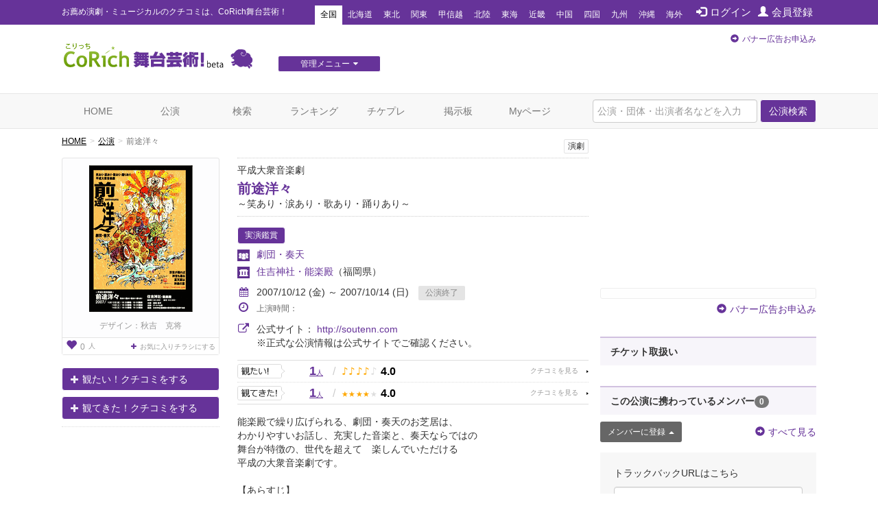

--- FILE ---
content_type: text/html; charset=utf-8
request_url: https://www.google.com/recaptcha/api2/aframe
body_size: 267
content:
<!DOCTYPE HTML><html><head><meta http-equiv="content-type" content="text/html; charset=UTF-8"></head><body><script nonce="IxiuSd1BtuprT2xYlHWzKQ">/** Anti-fraud and anti-abuse applications only. See google.com/recaptcha */ try{var clients={'sodar':'https://pagead2.googlesyndication.com/pagead/sodar?'};window.addEventListener("message",function(a){try{if(a.source===window.parent){var b=JSON.parse(a.data);var c=clients[b['id']];if(c){var d=document.createElement('img');d.src=c+b['params']+'&rc='+(localStorage.getItem("rc::a")?sessionStorage.getItem("rc::b"):"");window.document.body.appendChild(d);sessionStorage.setItem("rc::e",parseInt(sessionStorage.getItem("rc::e")||0)+1);localStorage.setItem("rc::h",'1769342226739');}}}catch(b){}});window.parent.postMessage("_grecaptcha_ready", "*");}catch(b){}</script></body></html>

--- FILE ---
content_type: text/css
request_url: https://stage.corich.jp/css/owl.theme.default.css
body_size: 1198
content:
/* 
 *  Default theme - Owl Carousel CSS File
 */
.owl-theme .owl-controls {
  margin-top: 10px;
  text-align: center;
  -webkit-tap-highlight-color: transparent;
}
.owl-theme .owl-controls .owl-nav [class*='owl-'] {
  color: white;
  font-size: 14px;
  margin: 5px;
  padding: 4px 7px;
  background: #d6d6d6;
  display: inline-block;
  cursor: pointer;
  -webkit-border-radius: 3px;
  -moz-border-radius: 3px;
  border-radius: 3px;
}
.owl-theme .owl-controls .owl-nav [class*='owl-']:hover {
  background: #869791;
  color: white;
  text-decoration: none;
}
.owl-theme .owl-controls .owl-nav .disabled {
  opacity: 0.5;
  cursor: default;
}
.owl-theme .owl-dots .owl-dot {
  display: inline-block;
  zoom: 1;
  *display: inline;
}
.owl-theme .owl-dots .owl-dot span {
  width: 10px;
  height: 10px;
  margin: 5px 7px;
  background: #d6d6d6;
  display: block;
  -webkit-backface-visibility: visible;
  -webkit-transition: opacity 200ms ease;
  -moz-transition: opacity 200ms ease;
  -ms-transition: opacity 200ms ease;
  -o-transition: opacity 200ms ease;
  transition: opacity 200ms ease;
  -webkit-border-radius: 30px;
  -moz-border-radius: 30px;
  border-radius: 30px;
}
.owl-theme .owl-dots .owl-dot.active span, .owl-theme .owl-dots .owl-dot:hover span {
  background: #869791;
}

--- FILE ---
content_type: text/javascript;charset=UTF-8
request_url: https://s-rtb.send.microad.jp/ad?spot=62af176cb0a817ddec86c2b4e014c59b&cb=microadCompass.AdRequestor.callback&url=https%3A%2F%2Fstage.corich.jp%2Fstage%2F4525&vo=true&mimes=%5B100%2C300%2C301%2C302%5D&cbt=bbfc1eb87d6b00019bf503ca29&pa=false&ar=false&ver=%5B%22compass.js.v1.20.1%22%5D
body_size: 160
content:
microadCompass.AdRequestor.callback({"spot":"62af176cb0a817ddec86c2b4e014c59b","sequence":"2","impression_id":"7272310191378161825"})

--- FILE ---
content_type: text/javascript;charset=UTF-8
request_url: https://s-rtb.send.microad.jp/ad?spot=8c3f211eec6c843616fb13eb86c373b2&cb=microadCompass.AdRequestor.callback&url=https%3A%2F%2Fstage.corich.jp%2Fstage%2F4525&vo=true&mimes=%5B100%2C300%2C301%2C302%5D&cbt=c05a1ca58ed370019bf503ca1f&pa=false&ar=false&ver=%5B%22compass.js.v1.20.1%22%5D
body_size: 161
content:
microadCompass.AdRequestor.callback({"spot":"8c3f211eec6c843616fb13eb86c373b2","sequence":"2","impression_id":"7271110191378161825"})

--- FILE ---
content_type: text/javascript;charset=UTF-8
request_url: https://s-rtb.send.microad.jp/ad?spot=a91440aaf1ffb8e92edbad5a6e19321b&cb=microadCompass.AdRequestor.callback&url=https%3A%2F%2Fstage.corich.jp%2Fstage%2F4525&vo=true&mimes=%5B100%2C300%2C301%2C302%5D&cbt=d62369d2e87ea0019bf503cab3&pa=false&ar=false&ver=%5B%22compass.js.v1.20.1%22%5D
body_size: 160
content:
microadCompass.AdRequestor.callback({"spot":"a91440aaf1ffb8e92edbad5a6e19321b","sequence":"2","impression_id":"7492310191378161826"})

--- FILE ---
content_type: text/javascript;charset=UTF-8
request_url: https://s-rtb.send.microad.jp/ad?spot=4a44d0e377100bcc4c58c2c730bce9d2&cb=microadCompass.AdRequestor.callback&url=https%3A%2F%2Fstage.corich.jp%2Fstage%2F4525&vo=true&mimes=%5B100%2C300%2C301%2C302%5D&cbt=b4181899beceb819bf503ca3d&pa=false&ar=false&ver=%5B%22compass.js.v1.20.1%22%5D
body_size: 160
content:
microadCompass.AdRequestor.callback({"spot":"4a44d0e377100bcc4c58c2c730bce9d2","sequence":"2","impression_id":"7492010191378161826"})

--- FILE ---
content_type: application/javascript
request_url: https://stage.corich.jp/js/bootstrap.offcanvas.js
body_size: 10269
content:
(function() {
  var __bind = function(fn, me){ return function(){ return fn.apply(me, arguments); }; };

  (function($, window) {
    var Offcanvas, OffcanvasDropdown, OffcanvasTouch, transformCheck;
    OffcanvasDropdown = (function() {
      function OffcanvasDropdown(element) {
        this.element = element;
        this._clickEvent = __bind(this._clickEvent, this);
        this.element = $(this.element);
        this.dropdown = this.element.parent().find(".dropdown-menu");
        this.element.on('click', this._clickEvent);
      }

      OffcanvasDropdown.prototype._clickEvent = function(e) {
        if (!this.dropdown.hasClass('shown')) {
          e.preventDefault();
        }
        this.dropdown.toggleClass("shown");
        return this.element.parent().toggleClass('active');
      };

      return OffcanvasDropdown;

    })();
    OffcanvasTouch = (function() {
      function OffcanvasTouch(element, location, offcanvas) {
        this.element = element;
        this.location = location;
        this.offcanvas = offcanvas;
        this._getFade = __bind(this._getFade, this);
        this._getCss = __bind(this._getCss, this);
        this._touchEnd = __bind(this._touchEnd, this);
        this._touchMove = __bind(this._touchMove, this);
        this._touchStart = __bind(this._touchStart, this);
        this.endThreshold = 130;
        this.startThreshold = this.element.hasClass('navbar-offcanvas-right') ? $("body").outerWidth() - 60 : 20;
        this.maxStartThreshold = this.element.hasClass('navbar-offcanvas-right') ? $("body").outerWidth() - 20 : 60;
        this.currentX = 0;
        this.fade = this.element.hasClass('navbar-offcanvas-fade') ? true : false;
        $(document).on("touchstart", this._touchStart);
        $(document).on("touchmove", this._touchMove);
        $(document).on("touchend", this._touchEnd);
      }

      OffcanvasTouch.prototype._touchStart = function(e) {
        return this.startX = e.originalEvent.touches[0].pageX;
      };

      OffcanvasTouch.prototype._touchMove = function(e) {
        var x;
        if ($(e.target).parents('.navbar-offcanvas').length > 0) {
          return true;
        }
        if (this.startX > this.startThreshold && this.startX < this.maxStartThreshold) {
          e.preventDefault();
          x = e.originalEvent.touches[0].pageX - this.startX;
          x = this.element.hasClass('navbar-offcanvas-right') ? -x : x;
          if (Math.abs(x) < this.element.outerWidth()) {
            this.element.css(this._getCss(x));
            return this.element.css(this._getFade(x));
          }
        } else if (this.element.hasClass('in')) {
          e.preventDefault();
          x = e.originalEvent.touches[0].pageX + (this.currentX - this.startX);
          x = this.element.hasClass('navbar-offcanvas-right') ? -x : x;
          if (Math.abs(x) < this.element.outerWidth()) {
            this.element.css(this._getCss(x));
            return this.element.css(this._getFade(x));
          }
        }
      };

      OffcanvasTouch.prototype._touchEnd = function(e) {
        var end, x;
        if ($(e.target).parents('.navbar-offcanvas').length > 0) {
          return true;
        }
        x = e.originalEvent.changedTouches[0].pageX;
        end = this.element.hasClass('navbar-offcanvas-right') ? Math.abs(x) > (this.endThreshold + 50) : x < (this.endThreshold + 50);
        if (this.element.hasClass('in') && end) {
          this.currentX = 0;
          this.element.removeClass('in').css(this._clearCss());
        } else if (Math.abs(x - this.startX) > this.endThreshold && this.startX > this.startThreshold && this.startX < this.maxStartThreshold) {
          this.currentX = this.element.hasClass('navbar-offcanvas-right') ? -this.element.outerWidth() : this.element.outerWidth();
          this.element.toggleClass('in').css(this._clearCss());
        } else {
          this.element.css(this._clearCss());
        }
        return this.offcanvas.bodyOverflow();
      };

      OffcanvasTouch.prototype._getCss = function(x) {
        x = this.element.hasClass('navbar-offcanvas-right') ? -x : x;
        return {
          "-webkit-transform": "translate3d(" + x + "px, 0px, 0px)",
          "-webkit-transition-duration": "0s",
          "-moz-transform": "translate3d(" + x + "px, 0px, 0px)",
          "-moz-transition": "0s",
          "-o-transform": "translate3d(" + x + "px, 0px, 0px)",
          "-o-transition": "0s",
          "transform": "translate3d(" + x + "px, 0px, 0px)",
          "transition": "0s"
        };
      };

      OffcanvasTouch.prototype._getFade = function(x) {
        if (this.fade) {
          return {
            "opacity": x / this.element.outerWidth()
          };
        } else {
          return {};
        }
      };

      OffcanvasTouch.prototype._clearCss = function() {
        return {
          "-webkit-transform": "",
          "-webkit-transition-duration": "",
          "-moz-transform": "",
          "-moz-transition": "",
          "-o-transform": "",
          "-o-transition": "",
          "transform": "",
          "transition": "",
          "opacity": ""
        };
      };

      return OffcanvasTouch;

    })();
    window.Offcanvas = Offcanvas = (function() {
      function Offcanvas(element) {
        var t, target;
        this.element = element;
        this.bodyOverflow = __bind(this.bodyOverflow, this);
        this._sendEventsAfter = __bind(this._sendEventsAfter, this);
        this._sendEventsBefore = __bind(this._sendEventsBefore, this);
        this._documentClicked = __bind(this._documentClicked, this);
        this._clicked = __bind(this._clicked, this);
        this._navbarHeight = __bind(this._navbarHeight, this);
        target = this.element.attr('data-target') ? this.element.attr('data-target') : false;
        if (target) {
          this.target = $(target);
          if (this.target.length && !this.target.hasClass('js-offcanas-done')) {
            this.element.addClass('js-offcanvas-has-events');
            this.location = this.target.hasClass("navbar-offcanvas-right") ? "right" : "left";
            this.target.addClass(transform ? "offcanvas-transform js-offcanas-done" : "offcanvas-position js-offcanas-done");
            this.target.data('offcanvas', this);
            this.element.on("click", this._clicked);
            $(document).on("click", this._documentClicked);
            if (this.target.hasClass('navbar-offcanvas-touch')) {
              t = new OffcanvasTouch(this.target, this.location, this);
            }
            this.target.find(".dropdown-toggle").each(function() {
              var d;
              return d = new OffcanvasDropdown(this);
            });
          }
        } else {
          console.warn('Offcanvas: `data-target` attribute must be present.');
        }
      }

      Offcanvas.prototype._navbarHeight = function() {
        if (this.target.is('.in')) {
          return this.target.height($(window).outerHeight());
        } else {
          return this.target.height('');
        }
      };

      Offcanvas.prototype._clicked = function(e) {
        e.preventDefault();
        this._sendEventsBefore();
        $(".navbar-offcanvas").not(this.target).removeClass('in');
        this.target.toggleClass('in');
        this._navbarHeight();
        return this.bodyOverflow();
      };

      Offcanvas.prototype._documentClicked = function(e) {
        var clickedEl;
        clickedEl = $(e.target);
        if (!clickedEl.hasClass('offcanvas-toggle') && clickedEl.parents('.offcanvas-toggle').length === 0 && clickedEl.parents('.navbar-offcanvas').length === 0 && !clickedEl.hasClass('navbar-offcanvas')) {
          if (this.target.hasClass('in')) {
            e.preventDefault();
            this._sendEventsBefore();
            this.target.removeClass('in');
            this._navbarHeight();
            return this.bodyOverflow();
          }
        }
      };

      Offcanvas.prototype._sendEventsBefore = function() {
        if (this.target.hasClass('in')) {
          return this.target.trigger('show.bs.offcanvas');
        } else {
          return this.target.trigger('hide.bs.offcanvas');
        }
      };

      Offcanvas.prototype._sendEventsAfter = function() {
        if (this.target.hasClass('in')) {
          return this.target.trigger('shown.bs.offcanvas');
        } else {
          return this.target.trigger('hidden.bs.offcanvas');
        }
      };

      Offcanvas.prototype.bodyOverflow = function() {
        this._sendEventsAfter();
        return $("body").css({
          overflow: this.target.hasClass('in') ? 'hidden' : '',
          position: this.target.hasClass('in') ? 'fixed' : ''
        });
      };

      return Offcanvas;

    })();
    transformCheck = (function(_this) {
      return function() {
        var asSupport, el, regex, translate3D;
        el = document.createElement('div');
        translate3D = "translate3d(0px, 0px, 0px)";
        regex = /translate3d\(0px, 0px, 0px\)/g;
        el.style.cssText = "-webkit-transform: " + translate3D + "; -moz-transform: " + translate3D + "; -o-transform: " + translate3D + "; transform: " + translate3D;
        asSupport = el.style.cssText.match(regex);
        return _this.transform = asSupport.length != null;
      };
    })(this);
    return $(function() {
      transformCheck();
      $('[data-toggle="offcanvas"]').each(function() {
        var oc;
        return oc = new Offcanvas($(this));
      });
      $(window).on('resize', function() {
        $('body').css({
          overflow: '',
          position: ''
        });
        return $('.navbar-offcanvas.in').each(function() {
          return $(this).height('').removeClass('in');
        });
      });
      return $('.offcanvas-toggle').each(function() {
        return $(this).on('click', function(e) {
          var el, selector;
          if (!$(this).hasClass('js-offcanvas-has-events')) {
            selector = $(this).attr('data-target');
            el = $(selector);
            if (el) {
              el.height('');
              el.removeClass('in');
              return $('body').css({
                overflow: '',
                position: ''
              });
            }
          }
        });
      });
    });
  })(window.jQuery, window);

}).call(this);


--- FILE ---
content_type: text/javascript;charset=UTF-8
request_url: https://s-rtb.send.microad.jp/ad?spot=4a44d0e377100bcc4c58c2c730bce9d2&cb=microadCompass.AdRequestor.callback&url=https%3A%2F%2Fstage.corich.jp%2Fstage%2F4525&vo=true&mimes=%5B100%2C300%2C301%2C302%5D&cbt=475e261be4c9c0019bf503ca2b&pa=false&ar=false&ver=%5B%22compass.js.v1.20.1%22%5D
body_size: 160
content:
microadCompass.AdRequestor.callback({"spot":"4a44d0e377100bcc4c58c2c730bce9d2","sequence":"2","impression_id":"7272210191378161825"})

--- FILE ---
content_type: text/javascript;charset=UTF-8
request_url: https://s-rtb.send.microad.jp/ad?spot=f413c5ac32774f749673c55ed7d771a1&cb=microadCompass.AdRequestor.callback&url=https%3A%2F%2Fstage.corich.jp%2Fstage%2F4525&vo=true&mimes=%5B100%2C300%2C301%2C302%5D&cbt=bb8fdd59b7a49819bf503ca75&pa=false&ar=false&ver=%5B%22compass.js.v1.20.1%22%5D
body_size: 160
content:
microadCompass.AdRequestor.callback({"spot":"f413c5ac32774f749673c55ed7d771a1","sequence":"2","impression_id":"7492810191378161826"})

--- FILE ---
content_type: text/javascript;charset=UTF-8
request_url: https://s-rtb.send.microad.jp/ad?spot=cf1d963b5ca8a56004feba3cfa304e53&cb=microadCompass.AdRequestor.callback&url=https%3A%2F%2Fstage.corich.jp%2Fstage%2F4525&vo=true&mimes=%5B100%2C300%2C301%2C302%5D&cbt=9c53bbdda98cc8019bf503ca79&pa=false&ar=false&ver=%5B%22compass.js.v1.20.1%22%5D
body_size: 160
content:
microadCompass.AdRequestor.callback({"spot":"cf1d963b5ca8a56004feba3cfa304e53","sequence":"2","impression_id":"7491910191378161826"})

--- FILE ---
content_type: text/javascript;charset=UTF-8
request_url: https://s-rtb.send.microad.jp/ad?spot=6df4aa8dbbf5de8e409df2976e9e667c&cb=microadCompass.AdRequestor.callback&url=https%3A%2F%2Fstage.corich.jp%2Fstage%2F4525&vo=true&mimes=%5B100%2C300%2C301%2C302%5D&cbt=53a66cf2f658b4019bf503caa0&pa=false&ar=false&ver=%5B%22compass.js.v1.20.1%22%5D
body_size: 160
content:
microadCompass.AdRequestor.callback({"spot":"6df4aa8dbbf5de8e409df2976e9e667c","sequence":"2","impression_id":"7492610191378161826"})

--- FILE ---
content_type: text/javascript;charset=UTF-8
request_url: https://s-rtb.send.microad.jp/ad?spot=2f677c3516dd8f1f7e12696b488d44fe&cb=microadCompass.AdRequestor.callback&url=https%3A%2F%2Fstage.corich.jp%2Fstage%2F4525&vo=true&mimes=%5B100%2C300%2C301%2C302%5D&cbt=d70aa5e5db85b8019bf503ca52&pa=false&ar=false&ver=%5B%22compass.js.v1.20.1%22%5D
body_size: 160
content:
microadCompass.AdRequestor.callback({"spot":"2f677c3516dd8f1f7e12696b488d44fe","sequence":"2","impression_id":"7492910191378161826"})

--- FILE ---
content_type: text/javascript;charset=UTF-8
request_url: https://s-rtb.send.microad.jp/ad?spot=e0bdc21891be94bba1414f98d8a31fd8&cb=microadCompass.AdRequestor.callback&url=https%3A%2F%2Fstage.corich.jp%2Fstage%2F4525&vo=true&mimes=%5B100%2C300%2C301%2C302%5D&cbt=768638757b3728019bf503cab5&pa=false&ar=false&ver=%5B%22compass.js.v1.20.1%22%5D
body_size: 160
content:
microadCompass.AdRequestor.callback({"spot":"e0bdc21891be94bba1414f98d8a31fd8","sequence":"2","impression_id":"7492710191378161826"})

--- FILE ---
content_type: text/javascript;charset=UTF-8
request_url: https://s-rtb.send.microad.jp/ad?spot=cf1d963b5ca8a56004feba3cfa304e53&cb=microadCompass.AdRequestor.callback&url=https%3A%2F%2Fstage.corich.jp%2Fstage%2F4525&vo=true&mimes=%5B100%2C300%2C301%2C302%5D&cbt=c6014bb7b3c158019bf503ca8e&pa=false&ar=false&ver=%5B%22compass.js.v1.20.1%22%5D
body_size: 160
content:
microadCompass.AdRequestor.callback({"spot":"cf1d963b5ca8a56004feba3cfa304e53","sequence":"2","impression_id":"7492510191378161826"})

--- FILE ---
content_type: text/javascript;charset=UTF-8
request_url: https://s-rtb.send.microad.jp/ad?spot=e0bdc21891be94bba1414f98d8a31fd8&cb=microadCompass.AdRequestor.callback&url=https%3A%2F%2Fstage.corich.jp%2Fstage%2F4525&vo=true&mimes=%5B100%2C300%2C301%2C302%5D&cbt=1188f937696436019bf503caa2&pa=false&ar=false&ver=%5B%22compass.js.v1.20.1%22%5D
body_size: 160
content:
microadCompass.AdRequestor.callback({"spot":"e0bdc21891be94bba1414f98d8a31fd8","sequence":"2","impression_id":"7492410191378161826"})

--- FILE ---
content_type: text/javascript;charset=UTF-8
request_url: https://s-rtb.send.microad.jp/ad?spot=6df4aa8dbbf5de8e409df2976e9e667c&cb=microadCompass.AdRequestor.callback&url=https%3A%2F%2Fstage.corich.jp%2Fstage%2F4525&vo=true&mimes=%5B100%2C300%2C301%2C302%5D&cbt=c9ebeb3b0df288019bf503ca8b&pa=false&ar=false&ver=%5B%22compass.js.v1.20.1%22%5D
body_size: 160
content:
microadCompass.AdRequestor.callback({"spot":"6df4aa8dbbf5de8e409df2976e9e667c","sequence":"2","impression_id":"7492110191378161826"})

--- FILE ---
content_type: text/javascript;charset=UTF-8
request_url: https://s-rtb.send.microad.jp/ad?spot=8c3f211eec6c843616fb13eb86c373b2&cb=microadCompass.AdRequestor.callback&url=https%3A%2F%2Fstage.corich.jp%2Fstage%2F4525&vo=true&mimes=%5B100%2C300%2C301%2C302%5D&cbt=8abe4e787c9770019bf503ca27&pa=false&ar=false&ver=%5B%22compass.js.v1.20.1%22%5D
body_size: 160
content:
microadCompass.AdRequestor.callback({"spot":"8c3f211eec6c843616fb13eb86c373b2","sequence":"2","impression_id":"7272110191378161825"})

--- FILE ---
content_type: text/javascript;charset=UTF-8
request_url: https://s-rtb.send.microad.jp/ad?spot=a91440aaf1ffb8e92edbad5a6e19321b&cb=microadCompass.AdRequestor.callback&url=https%3A%2F%2Fstage.corich.jp%2Fstage%2F4525&vo=true&mimes=%5B100%2C300%2C301%2C302%5D&cbt=9aa0f71fe1e100019bf503cac8&pa=false&ar=false&ver=%5B%22compass.js.v1.20.1%22%5D
body_size: 160
content:
microadCompass.AdRequestor.callback({"spot":"a91440aaf1ffb8e92edbad5a6e19321b","sequence":"2","impression_id":"7493010191378161826"})

--- FILE ---
content_type: text/javascript;charset=UTF-8
request_url: https://s-rtb.send.microad.jp/ad?spot=2f677c3516dd8f1f7e12696b488d44fe&cb=microadCompass.AdRequestor.callback&url=https%3A%2F%2Fstage.corich.jp%2Fstage%2F4525&vo=true&mimes=%5B100%2C300%2C301%2C302%5D&cbt=85bc490cadb4b8019bf503ca3f&pa=false&ar=false&ver=%5B%22compass.js.v1.20.1%22%5D
body_size: 160
content:
microadCompass.AdRequestor.callback({"spot":"2f677c3516dd8f1f7e12696b488d44fe","sequence":"2","impression_id":"7273010191378161825"})

--- FILE ---
content_type: text/javascript;charset=UTF-8
request_url: https://s-rtb.send.microad.jp/ad?spot=f413c5ac32774f749673c55ed7d771a1&cb=microadCompass.AdRequestor.callback&url=https%3A%2F%2Fstage.corich.jp%2Fstage%2F4525&vo=true&mimes=%5B100%2C300%2C301%2C302%5D&cbt=b851d42ad81800019bf503ca4e&pa=false&ar=false&ver=%5B%22compass.js.v1.20.1%22%5D
body_size: 160
content:
microadCompass.AdRequestor.callback({"spot":"f413c5ac32774f749673c55ed7d771a1","sequence":"2","impression_id":"7492210191378161826"})

--- FILE ---
content_type: text/javascript;charset=UTF-8
request_url: https://s-rtb.send.microad.jp/ad?spot=62af176cb0a817ddec86c2b4e014c59b&cb=microadCompass.AdRequestor.callback&url=https%3A%2F%2Fstage.corich.jp%2Fstage%2F4525&vo=true&mimes=%5B100%2C300%2C301%2C302%5D&cbt=5827099f3f54f0019bf503ca3b&pa=false&ar=false&ver=%5B%22compass.js.v1.20.1%22%5D
body_size: 160
content:
microadCompass.AdRequestor.callback({"spot":"62af176cb0a817ddec86c2b4e014c59b","sequence":"2","impression_id":"7272610191378161825"})